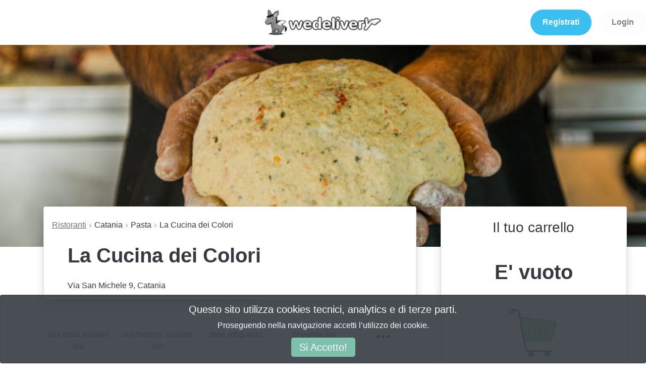

--- FILE ---
content_type: text/plain
request_url: https://wedelivery.it/assets/we-delivery-3632cef8a57950af6afd3152c524b17e870ed7c51fd2ede9b861600eaccfceaa.webp
body_size: 6928
content:
RIFF�  WEBPVP8Lv  /��5a��_��6z]�0���W�s�=�ڕ��k�G+G�l���,�03333333��Ͻ����8�ޔ)��M�gn�U@)�d�	�T�:�*��ц#e�\�g����JaTFp8
�sK�(��2���0�f�#��������̉�̵J�\�ْ�aN6�����#��$A�}w��䣸��ض�$���{�w�L���co4�m��ضm۶m۶���ic���'��}�vඍ#I׫gw��BeX�ϒ},�o�t�ai�㍆Q?��\$��\8=�����cZ8;@�h� �L0�L�eW�W"�,,����p�΁�H$G�G�����mt���D#�h:J9c�ä���I��d�2�oGOu
�P���>e-��GΑu�a4�jvv�xX���:���U!(�1�٢��e$@�#͘󈛆Y��C��������(��`��2��wdi�n[ڤ���h�F��H�~��N�s	�	��WL�G��	dx��,>~bN#�S;;v�j(�����M�a[p�Θ��e�yu�=�+�U����fa��\F
�I�=mhl?���+M���%�䳻���=���XQ�,:�$Ǽ
?��p�T.�)Q-ZƸQ6d3���Թi�,��Ǌc��E����H�'(롓�d�6ݐ��|�߯^�Ssfw��e�ǘ���B�]0:�I���K��Č����Y��yj��6	�+��[I����#ꗬ3Y8Lrβ wf�G���Y���B�&��}�b�h����/��jAǳ̊�yq/�E�0Vԃn���>�^�R���F���&=<�2���a�����+��/�x�27��W#w3I�r�)K�	F[!B҃s��b�"K�d~T84�}�p<�J5E�,?�Pw��F���������9l� S�c/��)��f:d"�g�9�V�l��Y��p��5�p�@;�54J�IlE$̢��8�1��g��yq�N��9�����5ÒI�X8Қ��3ÍL�5�Eާ�8[�#,K@b���Ȃ����\݆Cv,El0.���d�F�E`��=(E[���;�C���fF!�.[g�_Wk>ˁ9�$۰���<�d�A�ŜK�C�"/Tao�-F� 6A�T��[���4�U#2d�0���`� � pZ8�<��}n�� 3���
,��N�l�����0YǠRz9�����W��F���x���\���9�c�Wai/�>W�l �L(�e�܈��9V �C<X��yN�  ��Svy\-����[#��ℌԇ�e�N�_��y���6��h�$�e�3^e���O!,���1���cd�����l7�Y��"�S˭<a �j���liw��5 ^��T�<JvT�y�X��5DW�dJ� t
����`���8WP~��"|F���ϰ!Q�Ud��s��boaA	��:��Md$�M���ԣ��S�0K���ElE��!����`�B�&}�s��4��s����zl��
�aH�!�PC�Ia���T��*��2��  ڀL�@!C��-S�+
��6����� �6��*���X<Pr�Zru#D�9����,�9��'6�E�q���-sM�\�'4�A�g�3d���[2��bp�Z0R�Ʉs�e�QՕ�Jw�\��,�L��.�,�Z�SUPqhƞZ.�<���q�S�o���p��Jr�g����yb�
�	!�-�3W�ܯ��2�5�'BpuU=sA��](�3J(8���3�
�|��|b|k�r.���Xs�v�s�xV��1���Zv��M�gTKN�<��,EY=� �y2	-'��`|�p��S�m���G7N��m�ʅba�
2t��H:�w6��B�t#���
�A2�h!Mih�JCN��S?[����rp��m1Ɖ�,J�Ai�|��B��S��Yn����FBTed�PҜ%�aC'��E�ڀϛxb'7B�'ξ��1�̸���|��+Y���TS1�(�p�����"�ps�xb� J�i�;�!4T|���9IJ���&\M)�Du|��BA���mXOJ��ߗB�T�+S�t�J�rBJJ"��(a�bO�O�q�X���'��OX�`�X; d %�ق�9M�,�<�]�Wt�6!�Q8J�c��$��j$i����)�9׷����L��V��r����y��������F�9co�1�h	
(_�U�[̍c���	��������'��8���+|[6<�(��d" �����
c�h>�vĹQK!F��.�e���z[��,>���������Vgp[Y,m����/��Pv������Ȇ�`4���_�y��;5���s@�X J�1C����B(�l�Z:V�5bU��!����^f	[:*���|�"̟����m�h>�� �8��+>{�^�m����]�&g �EZ�|���,����6Z:�����ţ�Dc?9�\���,9̞>:�	�o>k*%樸C-�`H��ez0B�!S���>9p��r3~p�e�p����G�BR�5���߭�Ǌ*��2s5:���ΜG̻��^����0���
�衡��%�`y�y],��q��Y�Y���MXl	(�م���Ү��XIJ�"�r��`����< \��Y �:Ҝ�	������XMଦ�R�nuof�-3��/pؽ�{�,�m�M� ��䉐|t�c��4���Y"*6����yN����m�� XD\����K w�	���N"��z  YPZ�5'C? n3����awHiԱ��Ʌl�Z �&ɧ�q�OP�0 �`��0v��S�xR�J�Ҁ_���b� �[�a]L:���� m@�$4�- P�\? w5���)�[-� �<�� �}�9@�:BO7K�*
 T�Y? �ш;��L�cB3";	�������ݻ�����͏�������4Yǫ�������XC@�m�Q�V����<��v?U�' o\�ʯ�X6�����T�/-{i�O [qa6��M ���N�[t��+ �� ��O7_ 6�y#a\gF�am P�#�i �a� P;2��X��F��Y�`Fk� �=,h��͘�������u ��5�o��T/+��yϒ�"
������b�x����-�Z�T�mLk�"1Q��(�M/�{�	�9�Ѵ�"��5���hy�Q�{K�'$}$��׹�D���c<�3���	�����mZr��(sTB��	0% �\�>�퉋;
�D���Q�B!}} ��00G���.��D���[��"���D�Dk�( xoJ�\��8L*$�ʊ0 �'>�����H7�� �!d�nj441
+� L�`,�<w ���<}�x� �����&���f��R�z�E�}T��� X�D,BcD�Ho��%um �J�(
� �DR��_s��	�i�5iΟ�V�Z�E2~BG����hz؎�ĄgS�Wl?ڍd���4Y��q�(8�;�9�^ֈ�"����>C�5���
��*�U�X!5�6�� d�$��� �fc�p� X%���ue\& ,pHG���:P�_3�؅�Uhݡ�1GG9 ˅�+J�o�c�  �pb�CC�QZ�E ܽd�?ͯ���acI8���QaX� P�QXbXF	�Y���/c�,*6��`Iڂ�EZ��حYR�<6`5�F p�;�L**a�x�mܷ�.�Z��<��a����q����֯G���1n&%,�� �����v���v�fq�/��c�O�Q�e��7�`���� 8l C�u��� ���f~F� ns��/
 p禿�⅝^;�������يۄ �����6�'\�7�Y���F�}$��T�h!숀��q�
��	����ԓW �%�%����Z?vԿ:����%F�̈́/9ck���YR���`�(����ٔ�)֤�%~�3���D|v+&S�,�ĩ�����$���M�D���Ӧ� ���]:F(�l2l��~��=	Cr�$�+w`��0~�	��`��3P0zo	`u(W¼ p�xl"����#$<U���f�	Ax@�@��� P�|�G����շ �i:?}$R��N��k)�R��UQ ��[�� p�ߒƗ;ڿs��T�2���z|�%8�	!�pV�p�l� 0�~P��!���a�Lsx�6�B��8��"���-N��~)7=Tc_P�1��r�Z��ۙ��P��z043��-Q�A Ωq����_�)Mp��0��o�=W
 �&Y��d�I�O����[5� �a��$!(������Y�xד؅���#�tJ��Df��(��3$6Ά~���d��i� �6LK��h�ߢ nS\U*����[����R#d�-���e<܋s�vV��"󈆗�`���j�j��Q�ߴП��<�jy����[�&�2-3꠳ާ����o@���FW=�p� n�W�,��PO�¸l ��Z!:� y��	U�T��PDOb����f�%B0�u�C����?6Ui�x�Ɖ�ﶱG��p�"0�qr=�HD�d{6���R�!�[ ��(�Ja /52^�)l� X#� *��J&S?F3'ǒ`��� T�M��;�E�ւC�O������z�&qF4�"��g�ދ�K~��F��#����R�Y�#sl`���0Hx~�?�| .<<������������cf�+GhH 8o �z�4�̏n��r7& EJȢ,�,�l�����Q�9ˊ�Ԕ�L? ��Vf]�P�)��� Y�`Ȗ S�c�m�  ��������5g���)����O�*�c �sV0bίZz�./ajHj�#u�?M��~.p�>.V��ɴ4����	�:&v�@g ʭ@�sVp.��m&y]g��>Z�8���n4	B�2ۢ,#T��R�����y�lc� P>&vD��4;�* �#!T��c0
)�0�>y��(V���ܦ�)=��bC�ʼ��`�:�s ����N|��c/# `��?����)�`�2g�<��"ˊ2*�-������B�-����+� %��YG� �� �8Q�_TGb�t��y7�\X�p���šڍ�Pn��
�;��`;�!�������x�5\IU��E�g@#X�U����O���@�����h^����=l��+�2���0��=F����
��$�.z�jS��9C���3'�F��xFB|�
�V�|{
OX�ZXQsz��g{�� L�A ��q�����̳^	��ȟ�{��ѝ�� {Z!�Z�d+Bbx7	��{�� l-���¡���g  V�p���ТjE����q��-�@�����%�V����c�xѪ
 �287��E�8Wv圁M�h(�9�� �H��TP�aH,��Na��e��[M�e��5��#l� ���vۥ#��$���,I^ ��p��N��B��I�1�+D�18�D#$��#�HI"~��?�#e�>z�%��~ؑm��ښ}�7�-9�M]�_��_��\%���8�s��U�g�Ĕ���"�uv{���8ws4A�{���Ĕ+#э��\�6�$&�x�;��Z�)�����x�m���y/�~`�°D��ME�!Q��������B���wN��& �Y�	��=(�a	؏3 U)G��~L����ג����� �)z��Q��hD*>��7��ډ���[�Z��J��&v}�:@$2��ĩg|׬s�X�>��_�q:�x�ţ��gP�e�b�ta�?���8�shb�R�P!Ğ>yRӄ\#6������q�"�EDYݧ`�B)z���/���8Hw'n��c��E}/�-jAG�[)u6�s�?���W�kW�/�B����`vZ`]��QE��o�*�[�Z���2
�	!(?Y�꺛�c�{�'Lq~!���2uh2����*m?k�)'<V���2�U�۱z�F�ȶ�qS�7�@��#&�ۧ�Cj�cA�xe���iǔ��f$�F
$G�8^;#�puq�zD�/fE�lj�
?���1��B�	�$���ư�J[�	!.�Y�#��UB\�1�^���K��q��'tH�ծ:!�A�E��Lb*���(+)���S�5BcĄ$%k�F�Ɖ������F�E8�3)�6D�Rvu����	�$�V8R��,N�)b��	�����I�-���#85ClM��Lo�r�^�8!!1!&q(�S(�.���<%Ò�Yq[	�Xk-#ґ"��bK��J�a���A��r.v�p�L&6�@�K�#��^f�<�Oy�r��� ����?O&"�j�U_����h�H�/��3�LF�{��p��YG�#d~�9C=���	�2[>ˊ]�3I̡<,�L�oS*��'�2�̗/���z��<y-e߿���,�/��Y�U�9�*\dC'!��f��[e~!l&�v|�O>Yb�{�u}
!�Eyq��	[?[s����[�ͯ������e$�i���W��}�:�5d>��ۣTv�z�Xx����`��d�z�Yt��B�z���������(����#D���C�h�ߑ)�B���{ʶ��{�t���i((�P�!����a�b�9�fL1+f8?����3���[_q�C����=/j`��_a��'1�9#a���[X3[K!���e:����Ga�Z��뢿�����\�/�����
�WZa���}8G?��g�R(��oX1g �ٶ�?�i&�?��"*�ͣ�V��i�wS���pW�'�&!:��l����¾��%a���ͨ�8Ya�g�d��ȣ9)��"Z����!�Lo!qH�&��đOj	��pNB�+�[�D�M84�1b�2�z�5/8�AgoP�F�U��iău����x��p`,����lC�_�#���R
�rZà꧶>\�JG���.<��r-�רвWH*��Q�'�ih<������h�)�he<4j0������Vܭ�*em��%���O/�ݑHP2/ڈצq��q���R84�N��RFB���a��~�#"b��G�(�Z��VG�H����9�'�I���@i�]
KŜ�-��Q
iN�1b;'��.�8$qD���	CZG���Q��@�uBX�w�U�H�β
0����Y����^a�0��"g%g1�O�7��Nt�1O���
���<Ԛ����A)S�w?�$-��2<8:@)�( 